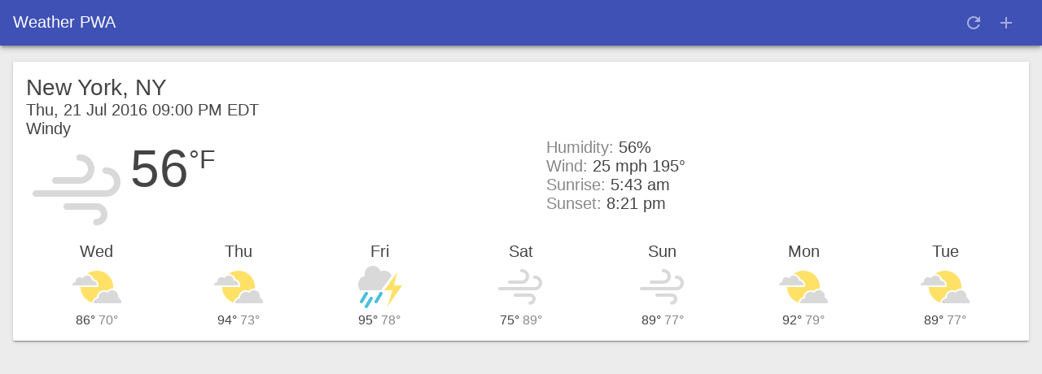

--- FILE ---
content_type: text/html; charset=utf-8
request_url: https://isphins-pwa.firebaseapp.com/index.html
body_size: 1435
content:
<!--
 Copyright 2016 Google Inc.
 
 Licensed under the Apache License, Version 2.0 (the "License");
 you may not use this file except in compliance with the License.
 You may obtain a copy of the License at
 
      http://www.apache.org/licenses/LICENSE-2.0
 
 Unless required by applicable law or agreed to in writing, software
 distributed under the License is distributed on an "AS IS" BASIS,
 WITHOUT WARRANTIES OR CONDITIONS OF ANY KIND, either express or implied.
 See the License for the specific language governing permissions and
 limitations under the License.
-->
<!DOCTYPE html>
<html>

<head>
    <meta charset="utf-8">
    <meta http-equiv="X-UA-Compatible" content="IE=edge">
    <link rel="canonical" href="https://weather-pwa-sample.firebaseapp.com/final/">
    <meta name="viewport" content="width=device-width, initial-scale=1.0">
    <title>Weather PWA</title>
    <link rel="stylesheet" type="text/css" href="styles/inline.css">
    <!-- TODO add manifest here -->
    <!-- Add to home screen for Safari on iOS -->
    <meta name="apple-mobile-web-app-capable" content="yes">
    <meta name="apple-mobile-web-app-status-bar-style" content="black">
    <meta name="apple-mobile-web-app-title" content="Weather PWA">
    <link rel="apple-touch-icon" href="images/icons/icon-152x152.png">
    <meta name="msapplication-TileImage" content="images/icons/icon-144x144.png">
    <meta name="msapplication-TileColor" content="#2F3BA2">
    <link rel="manifest" href="/manifest.json">
</head>

<body>
    <header class="header">
        <h1 class="header__title">Weather PWA</h1>
        <button id="butRefresh" class="headerButton" aria-label="Refresh"></button>
        <button id="butAdd" class="headerButton" aria-label="Add"></button>
    </header>
    <main class="main">
        <div class="card cardTemplate weather-forecast" hidden>
            <div class="city-key" hidden></div>
            <div class="card-last-updated" hidden></div>
            <div class="location"></div>
            <div class="date"></div>
            <div class="description"></div>
            <div class="current">
                <div class="visual">
                    <div class="icon"></div>
                    <div class="temperature">
                        <span class="value"></span><span class="scale">°F</span>
                    </div>
                </div>
                <div class="description">
                    <div class="humidity"></div>
                    <div class="wind">
                        <span class="value"></span>
                        <span class="scale">mph</span>
                        <span class="direction"></span>°
                    </div>
                    <div class="sunrise"></div>
                    <div class="sunset"></div>
                </div>
            </div>
            <div class="future">
                <div class="oneday">
                    <div class="date"></div>
                    <div class="icon"></div>
                    <div class="temp-high">
                        <span class="value"></span>°
                    </div>
                    <div class="temp-low">
                        <span class="value"></span>°
                    </div>
                </div>
                <div class="oneday">
                    <div class="date"></div>
                    <div class="icon"></div>
                    <div class="temp-high">
                        <span class="value"></span>°
                    </div>
                    <div class="temp-low">
                        <span class="value"></span>°
                    </div>
                </div>
                <div class="oneday">
                    <div class="date"></div>
                    <div class="icon"></div>
                    <div class="temp-high">
                        <span class="value"></span>°
                    </div>
                    <div class="temp-low">
                        <span class="value"></span>°
                    </div>
                </div>
                <div class="oneday">
                    <div class="date"></div>
                    <div class="icon"></div>
                    <div class="temp-high">
                        <span class="value"></span>°
                    </div>
                    <div class="temp-low">
                        <span class="value"></span>°
                    </div>
                </div>
                <div class="oneday">
                    <div class="date"></div>
                    <div class="icon"></div>
                    <div class="temp-high">
                        <span class="value"></span>°
                    </div>
                    <div class="temp-low">
                        <span class="value"></span>°
                    </div>
                </div>
                <div class="oneday">
                    <div class="date"></div>
                    <div class="icon"></div>
                    <div class="temp-high">
                        <span class="value"></span>°
                    </div>
                    <div class="temp-low">
                        <span class="value"></span>°
                    </div>
                </div>
                <div class="oneday">
                    <div class="date"></div>
                    <div class="icon"></div>
                    <div class="temp-high">
                        <span class="value"></span>°
                    </div>
                    <div class="temp-low">
                        <span class="value"></span>°
                    </div>
                </div>
            </div>
        </div>
    </main>
    <div class="dialog-container">
        <div class="dialog">
            <div class="dialog-title">Add new city</div>
            <div class="dialog-body">
                <select id="selectCityToAdd">
                    <!-- Values map to Yahoo Weather API Where On Earth Identifiers (WOEIDs).
               https://developer.yahoo.com/weather/documentation.html#req -->
                    <option value="2357536">Austin, TX</option>
                    <option value="2367105">Boston, MA</option>
                    <option value="2379574">Chicago, IL</option>
                    <option value="2459115">New York, NY</option>
                    <option value="2475687">Portland, OR</option>
                    <option value="2487956">San Francisco, CA</option>
                    <option value="2490383">Seattle, WA</option>
                </select>
            </div>
            <div class="dialog-buttons">
                <button id="butAddCity" class="button">Add</button>
                <button id="butAddCancel" class="button">Cancel</button>
            </div>
        </div>
    </div>
    <div class="loader">
        <svg viewBox="0 0 32 32" width="32" height="32">
            <circle id="spinner" cx="16" cy="16" r="14" fill="none"></circle>
        </svg>
    </div>
    <!-- Uncomment the line below when ready to test with fake data -->
    <script src="scripts/app.js" async></script>
</body>

</html>


--- FILE ---
content_type: text/css; charset=utf-8
request_url: https://isphins-pwa.firebaseapp.com/styles/inline.css
body_size: 2285
content:
/*
 * Copyright 2016 Google Inc.
 * 
 * Licensed under the Apache License, Version 2.0 (the "License");
 * you may not use this file except in compliance with the License.
 * You may obtain a copy of the License at
 * 
 *      http://www.apache.org/licenses/LICENSE-2.0
 * 
 * Unless required by applicable law or agreed to in writing, software
 * distributed under the License is distributed on an "AS IS" BASIS,
 * WITHOUT WARRANTIES OR CONDITIONS OF ANY KIND, either express or implied.
 * See the License for the specific language governing permissions and
 * limitations under the License.
 */

* {
  box-sizing: border-box; }

html, body {
  padding: 0;
  margin: 0;
  height: 100%;
  width: 100%;
  font-family: 'Helvetica', 'Verdana', sans-serif;
  font-weight: 400;
  font-display: optional;
  color: #444;
  -webkit-font-smoothing: antialiased;
  -moz-osx-font-smoothing: grayscale; }

html {
  overflow: hidden; }

body {
  display: -webkit-box;
  display: -webkit-flex;
  display: -ms-flexbox;
  display: flex;
  -webkit-box-orient: vertical;
  -webkit-box-direction: normal;
  -webkit-flex-direction: column;
      -ms-flex-direction: column;
          flex-direction: column;
  -webkit-flex-wrap: nowrap;
      -ms-flex-wrap: nowrap;
          flex-wrap: nowrap;
  -webkit-box-pack: start;
  -webkit-justify-content: flex-start;
      -ms-flex-pack: start;
          justify-content: flex-start;
  -webkit-box-align: stretch;
  -webkit-align-items: stretch;
      -ms-flex-align: stretch;
          align-items: stretch;
  -webkit-align-content: stretch;
      -ms-flex-line-pack: stretch;
          align-content: stretch;
  background: #ececec; }

.header {
  width: 100%;
  height: 56px;
  color: #FFF;
  background: #3F51B5;
  position: fixed;
  font-size: 20px;
  box-shadow: 0 4px 5px 0 rgba(0, 0, 0, 0.14), 0 2px 9px 1px rgba(0, 0, 0, 0.12), 0 4px 2px -2px rgba(0, 0, 0, 0.2);
  padding: 16px 16px 0 16px;
  will-change: transform;
  display: -webkit-box;
  display: -webkit-flex;
  display: -ms-flexbox;
  display: flex;
  -webkit-box-orient: horizontal;
  -webkit-box-direction: normal;
  -webkit-flex-direction: row;
      -ms-flex-direction: row;
          flex-direction: row;
  -webkit-flex-wrap: nowrap;
      -ms-flex-wrap: nowrap;
          flex-wrap: nowrap;
  -webkit-box-pack: start;
  -webkit-justify-content: flex-start;
      -ms-flex-pack: start;
          justify-content: flex-start;
  -webkit-box-align: stretch;
  -webkit-align-items: stretch;
      -ms-flex-align: stretch;
          align-items: stretch;
  -webkit-align-content: center;
      -ms-flex-line-pack: center;
          align-content: center;
  -webkit-transition: -webkit-transform 0.233s cubic-bezier(0, 0, 0.21, 1) 0.1s;
  transition: -webkit-transform 0.233s cubic-bezier(0, 0, 0.21, 1) 0.1s;
  transition: transform 0.233s cubic-bezier(0, 0, 0.21, 1) 0.1s;
  transition: transform 0.233s cubic-bezier(0, 0, 0.21, 1) 0.1s, -webkit-transform 0.233s cubic-bezier(0, 0, 0.21, 1) 0.1s;
  z-index: 1000; }
  .header .headerButton {
    width: 24px;
    height: 24px;
    margin-right: 16px;
    text-indent: -30000px;
    overflow: hidden;
    opacity: 0.54;
    -webkit-transition: opacity 0.333s cubic-bezier(0, 0, 0.21, 1);
    transition: opacity 0.333s cubic-bezier(0, 0, 0.21, 1);
    border: none;
    outline: none;
    cursor: pointer; }
  .header #butRefresh {
    background: url(/images/ic_refresh_white_24px.svg) center center no-repeat; }
  .header #butAdd {
    background: url(/images/ic_add_white_24px.svg) center center no-repeat; }

.header__title {
  font-weight: 400;
  font-size: 20px;
  margin: 0;
  -webkit-box-flex: 1;
  -webkit-flex: 1;
      -ms-flex: 1;
          flex: 1; }

.loader {
  left: 50%;
  top: 50%;
  position: fixed;
  -webkit-transform: translate(-50%, -50%);
          transform: translate(-50%, -50%); }
  .loader #spinner {
    box-sizing: border-box;
    stroke: #673AB7;
    stroke-width: 3px;
    -webkit-transform-origin: 50%;
            transform-origin: 50%;
    -webkit-animation: line 1.6s cubic-bezier(0.4, 0, 0.2, 1) infinite, rotate 1.6s linear infinite;
            animation: line 1.6s cubic-bezier(0.4, 0, 0.2, 1) infinite, rotate 1.6s linear infinite; }

@-webkit-keyframes rotate {
  from {
    -webkit-transform: rotate(0);
            transform: rotate(0); }
  to {
    -webkit-transform: rotate(450deg);
            transform: rotate(450deg); } }

@keyframes rotate {
  from {
    -webkit-transform: rotate(0);
            transform: rotate(0); }
  to {
    -webkit-transform: rotate(450deg);
            transform: rotate(450deg); } }

@-webkit-keyframes line {
  0% {
    stroke-dasharray: 2, 85.964;
    -webkit-transform: rotate(0);
            transform: rotate(0); }
  50% {
    stroke-dasharray: 65.973, 21.9911;
    stroke-dashoffset: 0; }
  100% {
    stroke-dasharray: 2, 85.964;
    stroke-dashoffset: -65.973;
    -webkit-transform: rotate(90deg);
            transform: rotate(90deg); } }

@keyframes line {
  0% {
    stroke-dasharray: 2, 85.964;
    -webkit-transform: rotate(0);
            transform: rotate(0); }
  50% {
    stroke-dasharray: 65.973, 21.9911;
    stroke-dashoffset: 0; }
  100% {
    stroke-dasharray: 2, 85.964;
    stroke-dashoffset: -65.973;
    -webkit-transform: rotate(90deg);
            transform: rotate(90deg); } }

.main {
  padding-top: 60px;
  -webkit-box-flex: 1;
  -webkit-flex: 1;
      -ms-flex: 1;
          flex: 1;
  overflow-x: hidden;
  overflow-y: auto;
  -webkit-overflow-scrolling: touch; }

.dialog-container {
  background: rgba(0, 0, 0, 0.57);
  position: fixed;
  left: 0;
  top: 0;
  width: 100%;
  height: 100%;
  opacity: 0;
  pointer-events: none;
  will-change: opacity;
  -webkit-transition: opacity 0.333s cubic-bezier(0, 0, 0.21, 1);
  transition: opacity 0.333s cubic-bezier(0, 0, 0.21, 1); }

.dialog-container--visible {
  opacity: 1;
  pointer-events: auto; }

.dialog {
  background: #FFF;
  border-radius: 2px;
  box-shadow: 0 0 14px rgba(0, 0, 0, 0.24), 0 14px 28px rgba(0, 0, 0, 0.48);
  min-width: 280px;
  position: absolute;
  left: 50%;
  top: 50%;
  -webkit-transform: translate(-50%, -50%) translateY(30px);
          transform: translate(-50%, -50%) translateY(30px);
  -webkit-transition: -webkit-transform 0.333s cubic-bezier(0, 0, 0.21, 1) 0.05s;
  transition: -webkit-transform 0.333s cubic-bezier(0, 0, 0.21, 1) 0.05s;
  transition: transform 0.333s cubic-bezier(0, 0, 0.21, 1) 0.05s;
  transition: transform 0.333s cubic-bezier(0, 0, 0.21, 1) 0.05s, -webkit-transform 0.333s cubic-bezier(0, 0, 0.21, 1) 0.05s; }

.dialog > div {
  padding-left: 24px;
  padding-right: 24px; }

.dialog-title {
  padding-top: 20px;
  font-size: 1.25em; }

.dialog-body {
  padding-top: 20px;
  padding-bottom: 24px; }
  .dialog-body select {
    width: 100%;
    font-size: 2em; }

.dialog-buttons {
  padding: 8px !important;
  float: right; }

.card {
  padding: 16px;
  position: relative;
  box-sizing: border-box;
  background: #fff;
  border-radius: 2px;
  margin: 16px;
  box-shadow: 0 2px 2px 0 rgba(0, 0, 0, 0.14), 0 3px 1px -2px rgba(0, 0, 0, 0.2), 0 1px 5px 0 rgba(0, 0, 0, 0.12); }

.weather-forecast .location {
  font-size: 1.75em; }

.weather-forecast .date, .weather-forecast .description {
  font-size: 1.25em; }

.weather-forecast .current {
  display: -webkit-box;
  display: -webkit-flex;
  display: -ms-flexbox;
  display: flex; }
  .weather-forecast .current .icon {
    width: 128px;
    height: 128px; }
  .weather-forecast .current .visual {
    display: -webkit-box;
    display: -webkit-flex;
    display: -ms-flexbox;
    display: flex;
    font-size: 4em; }
    .weather-forecast .current .visual .scale {
      font-size: 0.5em;
      vertical-align: super; }
  .weather-forecast .current .visual, .weather-forecast .current .description {
    -webkit-box-flex: 1;
    -webkit-flex-grow: 1;
        -ms-flex-positive: 1;
            flex-grow: 1; }
  .weather-forecast .current .sunset:before {
    content: "Sunset: ";
    color: #888; }
  .weather-forecast .current .wind:before {
    content: "Wind: ";
    color: #888; }
  .weather-forecast .current .sunrise:before {
    content: "Sunrise: ";
    color: #888; }
  .weather-forecast .current .humidity:before {
    content: "Humidity: ";
    color: #888; }
  .weather-forecast .current .pollen:before {
    content: "Pollen Count: ";
    color: #888; }
  .weather-forecast .current .pcount:before {
    content: "Pollen ";
    color: #888; }

.weather-forecast .future {
  display: -webkit-box;
  display: -webkit-flex;
  display: -ms-flexbox;
  display: flex; }
  .weather-forecast .future .oneday {
    -webkit-box-flex: 1;
    -webkit-flex-grow: 1;
        -ms-flex-positive: 1;
            flex-grow: 1;
    text-align: center; }
    .weather-forecast .future .oneday .icon {
      width: 64px;
      height: 64px;
      margin-left: auto;
      margin-right: auto; }
    .weather-forecast .future .oneday .temp-high, .weather-forecast .future .oneday .temp-low {
      display: inline-block; }
    .weather-forecast .future .oneday .temp-low {
      color: #888; }

.weather-forecast .icon {
  background-repeat: no-repeat;
  background-size: contain; }
  .weather-forecast .icon.clear-day {
    background-image: url("/images/clear.png"); }
  .weather-forecast .icon.clear-night {
    background-image: url("/images/clear.png"); }
  .weather-forecast .icon.rain {
    background-image: url("/images/rain.png"); }
  .weather-forecast .icon.snow {
    background-image: url("/images/snow.png"); }
  .weather-forecast .icon.sleet {
    background-image: url("/images/sleet.png"); }
  .weather-forecast .icon.windy {
    background-image: url("/images/wind.png"); }
  .weather-forecast .icon.fog {
    background-image: url("/images/fog.png"); }
  .weather-forecast .icon.cloudy {
    background-image: url("/images/cloudy.png"); }
  .weather-forecast .icon.partly-cloudy-day {
    background-image: url("/images/partly-cloudy.png"); }
  .weather-forecast .icon.partly-cloudy-night {
    background-image: url("/images/partly-cloudy.png"); }
  .weather-forecast .icon.thunderstorms {
    background-image: url("/images/thunderstorm.png"); }

@media (max-width: 450px) {
  .weather-forecast .date, .weather-forecast .description {
    font-size: 0.9em; }
  .weather-forecast .current .icon {
    width: 96px;
    height: 96px; }
  .weather-forecast .current .visual {
    font-size: 3em; }
  .weather-forecast .future .oneday .icon {
    width: 32px;
    height: 32px; } }

.mdl-button {
  background: transparent;
  border: none;
  border-radius: 2px;
  color: black;
  position: relative;
  height: 36px;
  margin: 0;
  min-width: 64px;
  padding: 0 16px;
  display: inline-block;
  font-family: "Roboto", "Helvetica", "Arial", sans-serif;
  font-size: 14px;
  font-weight: 500;
  text-transform: uppercase;
  line-height: 1;
  letter-spacing: 0;
  overflow: hidden;
  will-change: box-shadow;
  -webkit-transition: box-shadow 0.2s cubic-bezier(0.4, 0, 1, 1), background-color 0.2s cubic-bezier(0.4, 0, 0.2, 1), color 0.2s cubic-bezier(0.4, 0, 0.2, 1);
  transition: box-shadow 0.2s cubic-bezier(0.4, 0, 1, 1), background-color 0.2s cubic-bezier(0.4, 0, 0.2, 1), color 0.2s cubic-bezier(0.4, 0, 0.2, 1);
  outline: none;
  cursor: pointer;
  text-decoration: none;
  text-align: center;
  line-height: 36px;
  vertical-align: middle; }
  .mdl-button::-moz-focus-inner {
    border: 0; }
  .mdl-button:hover {
    background-color: rgba(158, 158, 158, 0.2); }
  .mdl-button:focus:not(:active) {
    background-color: rgba(0, 0, 0, 0.12); }
  .mdl-button:active {
    background-color: rgba(158, 158, 158, 0.4); }
  .mdl-button.mdl-button--colored {
    color: #3f51b5; }
    .mdl-button.mdl-button--colored:focus:not(:active) {
      background-color: rgba(0, 0, 0, 0.12); }

.mdl-button--primary.mdl-button--primary {
  color: #3f51b5; }
  .mdl-button--primary.mdl-button--primary .mdl-ripple {
    background: white; }
  .mdl-button--primary.mdl-button--primary.mdl-button--raised, .mdl-button--primary.mdl-button--primary.mdl-button--fab {
    color: white;
    background-color: #3f51b5; }


--- FILE ---
content_type: text/javascript; charset=utf-8
request_url: https://isphins-pwa.firebaseapp.com/scripts/app.js
body_size: 3668
content:
// Copyright 2016 Google Inc.
// 
// Licensed under the Apache License, Version 2.0 (the "License");
// you may not use this file except in compliance with the License.
// You may obtain a copy of the License at
// 
//      http://www.apache.org/licenses/LICENSE-2.0
// 
// Unless required by applicable law or agreed to in writing, software
// distributed under the License is distributed on an "AS IS" BASIS,
// WITHOUT WARRANTIES OR CONDITIONS OF ANY KIND, either express or implied.
// See the License for the specific language governing permissions and
// limitations under the License.


(function() {
    'use strict';

    var app = {
        isLoading: true,
        visibleCards: {},
        selectedCities: [],
        spinner: document.querySelector('.loader'),
        cardTemplate: document.querySelector('.cardTemplate'),
        container: document.querySelector('.main'),
        addDialog: document.querySelector('.dialog-container'),
        daysOfWeek: ['Mon', 'Tue', 'Wed', 'Thu', 'Fri', 'Sat', 'Sun']
    };


    /*****************************************************************************
     *
     * Event listeners for UI elements
     *
     ****************************************************************************/

    document.getElementById('butRefresh').addEventListener('click', function() {
        // Refresh all of the forecasts
        app.updateForecasts();
    });

    document.getElementById('butAdd').addEventListener('click', function() {
        // Open/show the add new city dialog
        app.toggleAddDialog(true);
    });

    document.getElementById('butAddCity').addEventListener('click', function() {
        // Add the newly selected city
        var select = document.getElementById('selectCityToAdd');
        var selected = select.options[select.selectedIndex];
        var key = selected.value;
        var label = selected.textContent;
        // TODO init the app.selectedCities array here
        if (!app.selectedCities) {
            app.selectedCities = [];
        }
        //

        app.getForecast(key, label);
        // TODO push the selected city to the array and save here
        app.selectedCities.push({ key: key, label: label });
        app.saveSelectedCities();
        //
        app.toggleAddDialog(false);
    });

    document.getElementById('butAddCancel').addEventListener('click', function() {
        // Close the add new city dialog
        app.toggleAddDialog(false);
    });


    /*****************************************************************************
     *
     * Methods to update/refresh the UI
     *
     ****************************************************************************/

    // Toggles the visibility of the add new city dialog.
    app.toggleAddDialog = function(visible) {
        if (visible) {
            app.addDialog.classList.add('dialog-container--visible');
        } else {
            app.addDialog.classList.remove('dialog-container--visible');
        }
    };

    // Updates a weather card with the latest weather forecast. If the card
    // doesn't already exist, it's cloned from the template.
    app.updateForecastCard = function(data) {
        var dataLastUpdated = new Date(data.created);
        var sunrise = data.channel.astronomy.sunrise;
        var sunset = data.channel.astronomy.sunset;
        var current = data.channel.item.condition;
        var humidity = data.channel.atmosphere.humidity;
        var wind = data.channel.wind;

        var card = app.visibleCards[data.key];
        if (!card) {
            card = app.cardTemplate.cloneNode(true);
            card.classList.remove('cardTemplate');
            card.querySelector('.location').textContent = data.label;
            card.removeAttribute('hidden');
            app.container.appendChild(card);
            app.visibleCards[data.key] = card;
        }

        // Verifies the data provide is newer than what's already visible
        // on the card, if it's not bail, if it is, continue and update the
        // time saved in the card
        var cardLastUpdatedElem = card.querySelector('.card-last-updated');
        var cardLastUpdated = cardLastUpdatedElem.textContent;
        if (cardLastUpdated) {
            cardLastUpdated = new Date(cardLastUpdated);
            // Bail if the card has more recent data then the data
            if (dataLastUpdated.getTime() < cardLastUpdated.getTime()) {
                return;
            }
        }
        cardLastUpdatedElem.textContent = data.created;

        card.querySelector('.description').textContent = current.text;
        card.querySelector('.date').textContent = current.date;
        card.querySelector('.current .icon').classList.add(app.getIconClass(current.code));
        card.querySelector('.current .temperature .value').textContent =
            Math.round(current.temp);
        card.querySelector('.current .sunrise').textContent = sunrise;
        card.querySelector('.current .sunset').textContent = sunset;
        card.querySelector('.current .humidity').textContent =
            Math.round(humidity) + '%';
        card.querySelector('.current .wind .value').textContent =
            Math.round(wind.speed);
        card.querySelector('.current .wind .direction').textContent = wind.direction;
        var nextDays = card.querySelectorAll('.future .oneday');
        var today = new Date();
        today = today.getDay();
        for (var i = 0; i < 7; i++) {
            var nextDay = nextDays[i];
            var daily = data.channel.item.forecast[i];
            if (daily && nextDay) {
                nextDay.querySelector('.date').textContent =
                    app.daysOfWeek[(i + today) % 7];
                nextDay.querySelector('.icon').classList.add(app.getIconClass(daily.code));
                nextDay.querySelector('.temp-high .value').textContent =
                    Math.round(daily.high);
                nextDay.querySelector('.temp-low .value').textContent =
                    Math.round(daily.low);
            }
        }
        if (app.isLoading) {
            app.spinner.setAttribute('hidden', true);
            app.container.removeAttribute('hidden');
            app.isLoading = false;
        }
    };


    /*****************************************************************************
     *
     * Methods for dealing with the model
     *
     ****************************************************************************/

    /*
     * Gets a forecast for a specific city and updates the card with the data.
     * getForecast() first checks if the weather data is in the cache. If so,
     * then it gets that data and populates the card with the cached data.
     * Then, getForecast() goes to the network for fresh data. If the network
     * request goes through, then the card gets updated a second time with the
     * freshest data.
     */
    app.getForecast = function(key, label) {
        var statement = 'select * from weather.forecast where woeid=' + key;
        var url = 'https://query.yahooapis.com/v1/public/yql?format=json&q=' +
            statement;
        // TODO add cache logic here
        if ('caches' in window) {
            /*
             * Check if the service worker has already cached this city's weather
             * data. If the service worker has the data, then display the cached
             * data while the app fetches the latest data.
             */
            caches.match(url).then(function(response) {
                if (response) {
                    response.json().then(function updateForecastCard(json) {
                        var results = json.query.results;
                        results.key = key;
                        results.label = label;
                        results.created = json.query.created;
                        app.updateForecastCard(results);
                    });
                }
            });
        }

        // Fetch the latest data.
        var request = new XMLHttpRequest();
        request.onreadystatechange = function() {
            if (request.readyState === XMLHttpRequest.DONE) {
                if (request.status === 200) {
                    var response = JSON.parse(request.response);
                    var results = response.query.results;
                    results.key = key;
                    results.label = label;
                    results.created = response.query.created;
                    app.updateForecastCard(results);
                }
            } else {
                // Return the initial weather forecast since no data is available.
                app.updateForecastCard(initialWeatherForecast);
            }
        };
        request.open('GET', url);
        request.send();
    };

    // Iterate all of the cards and attempt to get the latest forecast data
    app.updateForecasts = function() {
        var keys = Object.keys(app.visibleCards);
        keys.forEach(function(key) {
            app.getForecast(key);
        });
    };

    // TODO add saveSelectedCities function here
    // Save lkist of cities to localStorage.
    app.saveSelectedCities = function() {
        var selectedCities = JSON.stringify(app.selectedCities);
        localStorage.selectedCities = selectedCities;
    };

    app.getIconClass = function(weatherCode) {
        // Weather codes: https://developer.yahoo.com/weather/documentation.html#codes
        weatherCode = parseInt(weatherCode);
        switch (weatherCode) {
            case 25: // cold
            case 32: // sunny
            case 33: // fair (night)
            case 34: // fair (day)
            case 36: // hot
            case 3200: // not available
                return 'clear-day';
            case 0: // tornado
            case 1: // tropical storm
            case 2: // hurricane
            case 6: // mixed rain and sleet
            case 8: // freezing drizzle
            case 9: // drizzle
            case 10: // freezing rain
            case 11: // showers
            case 12: // showers
            case 17: // hail
            case 35: // mixed rain and hail
            case 40: // scattered showers
                return 'rain';
            case 3: // severe thunderstorms
            case 4: // thunderstorms
            case 37: // isolated thunderstorms
            case 38: // scattered thunderstorms
            case 39: // scattered thunderstorms (not a typo)
            case 45: // thundershowers
            case 47: // isolated thundershowers
                return 'thunderstorms';
            case 5: // mixed rain and snow
            case 7: // mixed snow and sleet
            case 13: // snow flurries
            case 14: // light snow showers
            case 16: // snow
            case 18: // sleet
            case 41: // heavy snow
            case 42: // scattered snow showers
            case 43: // heavy snow
            case 46: // snow showers
                return 'snow';
            case 15: // blowing snow
            case 19: // dust
            case 20: // foggy
            case 21: // haze
            case 22: // smoky
                return 'fog';
            case 24: // windy
            case 23: // blustery
                return 'windy';
            case 26: // cloudy
            case 27: // mostly cloudy (night)
            case 28: // mostly cloudy (day)
            case 31: // clear (night)
                return 'cloudy';
            case 29: // partly cloudy (night)
            case 30: // partly cloudy (day)
            case 44: // partly cloudy
                return 'partly-cloudy-day';
        }
    };

    /*
     * Fake weather data that is presented when the user first uses the app,
     * or when the user has not saved any cities. See startup code for more
     * discussion.
     */
    var initialWeatherForecast = {
        key: '2459115',
        label: 'New York, NY',
        created: '2016-07-22T01:00:00Z',
        channel: {
            astronomy: {
                sunrise: "5:43 am",
                sunset: "8:21 pm"
            },
            item: {
                condition: {
                    text: "Windy",
                    date: "Thu, 21 Jul 2016 09:00 PM EDT",
                    temp: 56,
                    code: 24
                },
                forecast: [
                    { code: 44, high: 86, low: 70 },
                    { code: 44, high: 94, low: 73 },
                    { code: 4, high: 95, low: 78 },
                    { code: 24, high: 75, low: 89 },
                    { code: 24, high: 89, low: 77 },
                    { code: 44, high: 92, low: 79 },
                    { code: 44, high: 89, low: 77 }
                ]
            },
            atmosphere: {
                humidity: 56
            },
            wind: {
                speed: 25,
                direction: 195
            }
        }
    };
    // TODO uncomment line below to test app with fake data
    // app.updateForecastCard(initialWeatherForecast);

    // TODO add startup code here
    /************************************************************************
     *
     * Code required to start the app
     *
     * NOTE: To simplify this codelab, we've used localStorage.
     *   localStorage is a synchronous API and has serious performance
     *   implications. It should not be used in production applications!
     *   Instead, check out IDB (https://www.npmjs.com/package/idb) or
     *   SimpleDB (https://gist.github.com/inexorabletash/c8069c042b734519680c)
     ************************************************************************/
    app.selectedCities = localStorage.selectedCities;
    if (app.selectedCities) {
        app.selectedCities = JSON.parse(app.selectedCities);
        app.selectedCities.forEach(function(city) {
            app.getForecast(city.key, city.label);
        });
    } else {
        /* The user is using the app for the first time, or the user has not
         * saved any cities, so show the user some fake data. A real app in this
         * scenario could guess the user's location via IP lookup and then inject
         * that data into the page.
         */
        app.updateForecastCard(initialWeatherForecast);
        app.selectedCities = [{
            key: initialWeatherForecast.key,
            label: initialWeatherForecast.label
        }];
        app.saveSelectedCities();
    }


    // TODO add service worker code here
    if ('serviceWorker' in navigator) {
        navigator.serviceWorker.register('./service-worker.js')
            .then(function() { console.log('Serice Worker Registered'); });
    }
})();


--- FILE ---
content_type: image/svg+xml
request_url: https://isphins-pwa.firebaseapp.com/images/ic_add_white_24px.svg
body_size: -263
content:
<svg fill="#FFFFFF" height="24" viewBox="0 0 24 24" width="24" xmlns="http://www.w3.org/2000/svg">
    <path d="M19 13h-6v6h-2v-6H5v-2h6V5h2v6h6v2z"/>
    <path d="M0 0h24v24H0z" fill="none"/>
</svg>